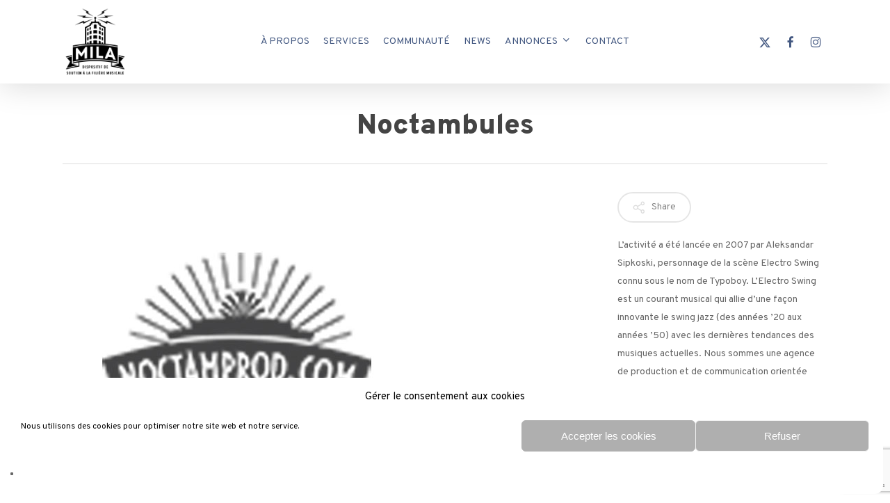

--- FILE ---
content_type: text/html; charset=utf-8
request_url: https://www.google.com/recaptcha/api2/anchor?ar=1&k=6Ld_fEogAAAAAHYqGHYjp3SjHdXcKd_DF8hlRX2D&co=aHR0cHM6Ly93d3cubWlsYXBhcmlzLmZyOjQ0Mw..&hl=en&v=PoyoqOPhxBO7pBk68S4YbpHZ&size=invisible&anchor-ms=20000&execute-ms=30000&cb=2f1hg0gqhyip
body_size: 48991
content:
<!DOCTYPE HTML><html dir="ltr" lang="en"><head><meta http-equiv="Content-Type" content="text/html; charset=UTF-8">
<meta http-equiv="X-UA-Compatible" content="IE=edge">
<title>reCAPTCHA</title>
<style type="text/css">
/* cyrillic-ext */
@font-face {
  font-family: 'Roboto';
  font-style: normal;
  font-weight: 400;
  font-stretch: 100%;
  src: url(//fonts.gstatic.com/s/roboto/v48/KFO7CnqEu92Fr1ME7kSn66aGLdTylUAMa3GUBHMdazTgWw.woff2) format('woff2');
  unicode-range: U+0460-052F, U+1C80-1C8A, U+20B4, U+2DE0-2DFF, U+A640-A69F, U+FE2E-FE2F;
}
/* cyrillic */
@font-face {
  font-family: 'Roboto';
  font-style: normal;
  font-weight: 400;
  font-stretch: 100%;
  src: url(//fonts.gstatic.com/s/roboto/v48/KFO7CnqEu92Fr1ME7kSn66aGLdTylUAMa3iUBHMdazTgWw.woff2) format('woff2');
  unicode-range: U+0301, U+0400-045F, U+0490-0491, U+04B0-04B1, U+2116;
}
/* greek-ext */
@font-face {
  font-family: 'Roboto';
  font-style: normal;
  font-weight: 400;
  font-stretch: 100%;
  src: url(//fonts.gstatic.com/s/roboto/v48/KFO7CnqEu92Fr1ME7kSn66aGLdTylUAMa3CUBHMdazTgWw.woff2) format('woff2');
  unicode-range: U+1F00-1FFF;
}
/* greek */
@font-face {
  font-family: 'Roboto';
  font-style: normal;
  font-weight: 400;
  font-stretch: 100%;
  src: url(//fonts.gstatic.com/s/roboto/v48/KFO7CnqEu92Fr1ME7kSn66aGLdTylUAMa3-UBHMdazTgWw.woff2) format('woff2');
  unicode-range: U+0370-0377, U+037A-037F, U+0384-038A, U+038C, U+038E-03A1, U+03A3-03FF;
}
/* math */
@font-face {
  font-family: 'Roboto';
  font-style: normal;
  font-weight: 400;
  font-stretch: 100%;
  src: url(//fonts.gstatic.com/s/roboto/v48/KFO7CnqEu92Fr1ME7kSn66aGLdTylUAMawCUBHMdazTgWw.woff2) format('woff2');
  unicode-range: U+0302-0303, U+0305, U+0307-0308, U+0310, U+0312, U+0315, U+031A, U+0326-0327, U+032C, U+032F-0330, U+0332-0333, U+0338, U+033A, U+0346, U+034D, U+0391-03A1, U+03A3-03A9, U+03B1-03C9, U+03D1, U+03D5-03D6, U+03F0-03F1, U+03F4-03F5, U+2016-2017, U+2034-2038, U+203C, U+2040, U+2043, U+2047, U+2050, U+2057, U+205F, U+2070-2071, U+2074-208E, U+2090-209C, U+20D0-20DC, U+20E1, U+20E5-20EF, U+2100-2112, U+2114-2115, U+2117-2121, U+2123-214F, U+2190, U+2192, U+2194-21AE, U+21B0-21E5, U+21F1-21F2, U+21F4-2211, U+2213-2214, U+2216-22FF, U+2308-230B, U+2310, U+2319, U+231C-2321, U+2336-237A, U+237C, U+2395, U+239B-23B7, U+23D0, U+23DC-23E1, U+2474-2475, U+25AF, U+25B3, U+25B7, U+25BD, U+25C1, U+25CA, U+25CC, U+25FB, U+266D-266F, U+27C0-27FF, U+2900-2AFF, U+2B0E-2B11, U+2B30-2B4C, U+2BFE, U+3030, U+FF5B, U+FF5D, U+1D400-1D7FF, U+1EE00-1EEFF;
}
/* symbols */
@font-face {
  font-family: 'Roboto';
  font-style: normal;
  font-weight: 400;
  font-stretch: 100%;
  src: url(//fonts.gstatic.com/s/roboto/v48/KFO7CnqEu92Fr1ME7kSn66aGLdTylUAMaxKUBHMdazTgWw.woff2) format('woff2');
  unicode-range: U+0001-000C, U+000E-001F, U+007F-009F, U+20DD-20E0, U+20E2-20E4, U+2150-218F, U+2190, U+2192, U+2194-2199, U+21AF, U+21E6-21F0, U+21F3, U+2218-2219, U+2299, U+22C4-22C6, U+2300-243F, U+2440-244A, U+2460-24FF, U+25A0-27BF, U+2800-28FF, U+2921-2922, U+2981, U+29BF, U+29EB, U+2B00-2BFF, U+4DC0-4DFF, U+FFF9-FFFB, U+10140-1018E, U+10190-1019C, U+101A0, U+101D0-101FD, U+102E0-102FB, U+10E60-10E7E, U+1D2C0-1D2D3, U+1D2E0-1D37F, U+1F000-1F0FF, U+1F100-1F1AD, U+1F1E6-1F1FF, U+1F30D-1F30F, U+1F315, U+1F31C, U+1F31E, U+1F320-1F32C, U+1F336, U+1F378, U+1F37D, U+1F382, U+1F393-1F39F, U+1F3A7-1F3A8, U+1F3AC-1F3AF, U+1F3C2, U+1F3C4-1F3C6, U+1F3CA-1F3CE, U+1F3D4-1F3E0, U+1F3ED, U+1F3F1-1F3F3, U+1F3F5-1F3F7, U+1F408, U+1F415, U+1F41F, U+1F426, U+1F43F, U+1F441-1F442, U+1F444, U+1F446-1F449, U+1F44C-1F44E, U+1F453, U+1F46A, U+1F47D, U+1F4A3, U+1F4B0, U+1F4B3, U+1F4B9, U+1F4BB, U+1F4BF, U+1F4C8-1F4CB, U+1F4D6, U+1F4DA, U+1F4DF, U+1F4E3-1F4E6, U+1F4EA-1F4ED, U+1F4F7, U+1F4F9-1F4FB, U+1F4FD-1F4FE, U+1F503, U+1F507-1F50B, U+1F50D, U+1F512-1F513, U+1F53E-1F54A, U+1F54F-1F5FA, U+1F610, U+1F650-1F67F, U+1F687, U+1F68D, U+1F691, U+1F694, U+1F698, U+1F6AD, U+1F6B2, U+1F6B9-1F6BA, U+1F6BC, U+1F6C6-1F6CF, U+1F6D3-1F6D7, U+1F6E0-1F6EA, U+1F6F0-1F6F3, U+1F6F7-1F6FC, U+1F700-1F7FF, U+1F800-1F80B, U+1F810-1F847, U+1F850-1F859, U+1F860-1F887, U+1F890-1F8AD, U+1F8B0-1F8BB, U+1F8C0-1F8C1, U+1F900-1F90B, U+1F93B, U+1F946, U+1F984, U+1F996, U+1F9E9, U+1FA00-1FA6F, U+1FA70-1FA7C, U+1FA80-1FA89, U+1FA8F-1FAC6, U+1FACE-1FADC, U+1FADF-1FAE9, U+1FAF0-1FAF8, U+1FB00-1FBFF;
}
/* vietnamese */
@font-face {
  font-family: 'Roboto';
  font-style: normal;
  font-weight: 400;
  font-stretch: 100%;
  src: url(//fonts.gstatic.com/s/roboto/v48/KFO7CnqEu92Fr1ME7kSn66aGLdTylUAMa3OUBHMdazTgWw.woff2) format('woff2');
  unicode-range: U+0102-0103, U+0110-0111, U+0128-0129, U+0168-0169, U+01A0-01A1, U+01AF-01B0, U+0300-0301, U+0303-0304, U+0308-0309, U+0323, U+0329, U+1EA0-1EF9, U+20AB;
}
/* latin-ext */
@font-face {
  font-family: 'Roboto';
  font-style: normal;
  font-weight: 400;
  font-stretch: 100%;
  src: url(//fonts.gstatic.com/s/roboto/v48/KFO7CnqEu92Fr1ME7kSn66aGLdTylUAMa3KUBHMdazTgWw.woff2) format('woff2');
  unicode-range: U+0100-02BA, U+02BD-02C5, U+02C7-02CC, U+02CE-02D7, U+02DD-02FF, U+0304, U+0308, U+0329, U+1D00-1DBF, U+1E00-1E9F, U+1EF2-1EFF, U+2020, U+20A0-20AB, U+20AD-20C0, U+2113, U+2C60-2C7F, U+A720-A7FF;
}
/* latin */
@font-face {
  font-family: 'Roboto';
  font-style: normal;
  font-weight: 400;
  font-stretch: 100%;
  src: url(//fonts.gstatic.com/s/roboto/v48/KFO7CnqEu92Fr1ME7kSn66aGLdTylUAMa3yUBHMdazQ.woff2) format('woff2');
  unicode-range: U+0000-00FF, U+0131, U+0152-0153, U+02BB-02BC, U+02C6, U+02DA, U+02DC, U+0304, U+0308, U+0329, U+2000-206F, U+20AC, U+2122, U+2191, U+2193, U+2212, U+2215, U+FEFF, U+FFFD;
}
/* cyrillic-ext */
@font-face {
  font-family: 'Roboto';
  font-style: normal;
  font-weight: 500;
  font-stretch: 100%;
  src: url(//fonts.gstatic.com/s/roboto/v48/KFO7CnqEu92Fr1ME7kSn66aGLdTylUAMa3GUBHMdazTgWw.woff2) format('woff2');
  unicode-range: U+0460-052F, U+1C80-1C8A, U+20B4, U+2DE0-2DFF, U+A640-A69F, U+FE2E-FE2F;
}
/* cyrillic */
@font-face {
  font-family: 'Roboto';
  font-style: normal;
  font-weight: 500;
  font-stretch: 100%;
  src: url(//fonts.gstatic.com/s/roboto/v48/KFO7CnqEu92Fr1ME7kSn66aGLdTylUAMa3iUBHMdazTgWw.woff2) format('woff2');
  unicode-range: U+0301, U+0400-045F, U+0490-0491, U+04B0-04B1, U+2116;
}
/* greek-ext */
@font-face {
  font-family: 'Roboto';
  font-style: normal;
  font-weight: 500;
  font-stretch: 100%;
  src: url(//fonts.gstatic.com/s/roboto/v48/KFO7CnqEu92Fr1ME7kSn66aGLdTylUAMa3CUBHMdazTgWw.woff2) format('woff2');
  unicode-range: U+1F00-1FFF;
}
/* greek */
@font-face {
  font-family: 'Roboto';
  font-style: normal;
  font-weight: 500;
  font-stretch: 100%;
  src: url(//fonts.gstatic.com/s/roboto/v48/KFO7CnqEu92Fr1ME7kSn66aGLdTylUAMa3-UBHMdazTgWw.woff2) format('woff2');
  unicode-range: U+0370-0377, U+037A-037F, U+0384-038A, U+038C, U+038E-03A1, U+03A3-03FF;
}
/* math */
@font-face {
  font-family: 'Roboto';
  font-style: normal;
  font-weight: 500;
  font-stretch: 100%;
  src: url(//fonts.gstatic.com/s/roboto/v48/KFO7CnqEu92Fr1ME7kSn66aGLdTylUAMawCUBHMdazTgWw.woff2) format('woff2');
  unicode-range: U+0302-0303, U+0305, U+0307-0308, U+0310, U+0312, U+0315, U+031A, U+0326-0327, U+032C, U+032F-0330, U+0332-0333, U+0338, U+033A, U+0346, U+034D, U+0391-03A1, U+03A3-03A9, U+03B1-03C9, U+03D1, U+03D5-03D6, U+03F0-03F1, U+03F4-03F5, U+2016-2017, U+2034-2038, U+203C, U+2040, U+2043, U+2047, U+2050, U+2057, U+205F, U+2070-2071, U+2074-208E, U+2090-209C, U+20D0-20DC, U+20E1, U+20E5-20EF, U+2100-2112, U+2114-2115, U+2117-2121, U+2123-214F, U+2190, U+2192, U+2194-21AE, U+21B0-21E5, U+21F1-21F2, U+21F4-2211, U+2213-2214, U+2216-22FF, U+2308-230B, U+2310, U+2319, U+231C-2321, U+2336-237A, U+237C, U+2395, U+239B-23B7, U+23D0, U+23DC-23E1, U+2474-2475, U+25AF, U+25B3, U+25B7, U+25BD, U+25C1, U+25CA, U+25CC, U+25FB, U+266D-266F, U+27C0-27FF, U+2900-2AFF, U+2B0E-2B11, U+2B30-2B4C, U+2BFE, U+3030, U+FF5B, U+FF5D, U+1D400-1D7FF, U+1EE00-1EEFF;
}
/* symbols */
@font-face {
  font-family: 'Roboto';
  font-style: normal;
  font-weight: 500;
  font-stretch: 100%;
  src: url(//fonts.gstatic.com/s/roboto/v48/KFO7CnqEu92Fr1ME7kSn66aGLdTylUAMaxKUBHMdazTgWw.woff2) format('woff2');
  unicode-range: U+0001-000C, U+000E-001F, U+007F-009F, U+20DD-20E0, U+20E2-20E4, U+2150-218F, U+2190, U+2192, U+2194-2199, U+21AF, U+21E6-21F0, U+21F3, U+2218-2219, U+2299, U+22C4-22C6, U+2300-243F, U+2440-244A, U+2460-24FF, U+25A0-27BF, U+2800-28FF, U+2921-2922, U+2981, U+29BF, U+29EB, U+2B00-2BFF, U+4DC0-4DFF, U+FFF9-FFFB, U+10140-1018E, U+10190-1019C, U+101A0, U+101D0-101FD, U+102E0-102FB, U+10E60-10E7E, U+1D2C0-1D2D3, U+1D2E0-1D37F, U+1F000-1F0FF, U+1F100-1F1AD, U+1F1E6-1F1FF, U+1F30D-1F30F, U+1F315, U+1F31C, U+1F31E, U+1F320-1F32C, U+1F336, U+1F378, U+1F37D, U+1F382, U+1F393-1F39F, U+1F3A7-1F3A8, U+1F3AC-1F3AF, U+1F3C2, U+1F3C4-1F3C6, U+1F3CA-1F3CE, U+1F3D4-1F3E0, U+1F3ED, U+1F3F1-1F3F3, U+1F3F5-1F3F7, U+1F408, U+1F415, U+1F41F, U+1F426, U+1F43F, U+1F441-1F442, U+1F444, U+1F446-1F449, U+1F44C-1F44E, U+1F453, U+1F46A, U+1F47D, U+1F4A3, U+1F4B0, U+1F4B3, U+1F4B9, U+1F4BB, U+1F4BF, U+1F4C8-1F4CB, U+1F4D6, U+1F4DA, U+1F4DF, U+1F4E3-1F4E6, U+1F4EA-1F4ED, U+1F4F7, U+1F4F9-1F4FB, U+1F4FD-1F4FE, U+1F503, U+1F507-1F50B, U+1F50D, U+1F512-1F513, U+1F53E-1F54A, U+1F54F-1F5FA, U+1F610, U+1F650-1F67F, U+1F687, U+1F68D, U+1F691, U+1F694, U+1F698, U+1F6AD, U+1F6B2, U+1F6B9-1F6BA, U+1F6BC, U+1F6C6-1F6CF, U+1F6D3-1F6D7, U+1F6E0-1F6EA, U+1F6F0-1F6F3, U+1F6F7-1F6FC, U+1F700-1F7FF, U+1F800-1F80B, U+1F810-1F847, U+1F850-1F859, U+1F860-1F887, U+1F890-1F8AD, U+1F8B0-1F8BB, U+1F8C0-1F8C1, U+1F900-1F90B, U+1F93B, U+1F946, U+1F984, U+1F996, U+1F9E9, U+1FA00-1FA6F, U+1FA70-1FA7C, U+1FA80-1FA89, U+1FA8F-1FAC6, U+1FACE-1FADC, U+1FADF-1FAE9, U+1FAF0-1FAF8, U+1FB00-1FBFF;
}
/* vietnamese */
@font-face {
  font-family: 'Roboto';
  font-style: normal;
  font-weight: 500;
  font-stretch: 100%;
  src: url(//fonts.gstatic.com/s/roboto/v48/KFO7CnqEu92Fr1ME7kSn66aGLdTylUAMa3OUBHMdazTgWw.woff2) format('woff2');
  unicode-range: U+0102-0103, U+0110-0111, U+0128-0129, U+0168-0169, U+01A0-01A1, U+01AF-01B0, U+0300-0301, U+0303-0304, U+0308-0309, U+0323, U+0329, U+1EA0-1EF9, U+20AB;
}
/* latin-ext */
@font-face {
  font-family: 'Roboto';
  font-style: normal;
  font-weight: 500;
  font-stretch: 100%;
  src: url(//fonts.gstatic.com/s/roboto/v48/KFO7CnqEu92Fr1ME7kSn66aGLdTylUAMa3KUBHMdazTgWw.woff2) format('woff2');
  unicode-range: U+0100-02BA, U+02BD-02C5, U+02C7-02CC, U+02CE-02D7, U+02DD-02FF, U+0304, U+0308, U+0329, U+1D00-1DBF, U+1E00-1E9F, U+1EF2-1EFF, U+2020, U+20A0-20AB, U+20AD-20C0, U+2113, U+2C60-2C7F, U+A720-A7FF;
}
/* latin */
@font-face {
  font-family: 'Roboto';
  font-style: normal;
  font-weight: 500;
  font-stretch: 100%;
  src: url(//fonts.gstatic.com/s/roboto/v48/KFO7CnqEu92Fr1ME7kSn66aGLdTylUAMa3yUBHMdazQ.woff2) format('woff2');
  unicode-range: U+0000-00FF, U+0131, U+0152-0153, U+02BB-02BC, U+02C6, U+02DA, U+02DC, U+0304, U+0308, U+0329, U+2000-206F, U+20AC, U+2122, U+2191, U+2193, U+2212, U+2215, U+FEFF, U+FFFD;
}
/* cyrillic-ext */
@font-face {
  font-family: 'Roboto';
  font-style: normal;
  font-weight: 900;
  font-stretch: 100%;
  src: url(//fonts.gstatic.com/s/roboto/v48/KFO7CnqEu92Fr1ME7kSn66aGLdTylUAMa3GUBHMdazTgWw.woff2) format('woff2');
  unicode-range: U+0460-052F, U+1C80-1C8A, U+20B4, U+2DE0-2DFF, U+A640-A69F, U+FE2E-FE2F;
}
/* cyrillic */
@font-face {
  font-family: 'Roboto';
  font-style: normal;
  font-weight: 900;
  font-stretch: 100%;
  src: url(//fonts.gstatic.com/s/roboto/v48/KFO7CnqEu92Fr1ME7kSn66aGLdTylUAMa3iUBHMdazTgWw.woff2) format('woff2');
  unicode-range: U+0301, U+0400-045F, U+0490-0491, U+04B0-04B1, U+2116;
}
/* greek-ext */
@font-face {
  font-family: 'Roboto';
  font-style: normal;
  font-weight: 900;
  font-stretch: 100%;
  src: url(//fonts.gstatic.com/s/roboto/v48/KFO7CnqEu92Fr1ME7kSn66aGLdTylUAMa3CUBHMdazTgWw.woff2) format('woff2');
  unicode-range: U+1F00-1FFF;
}
/* greek */
@font-face {
  font-family: 'Roboto';
  font-style: normal;
  font-weight: 900;
  font-stretch: 100%;
  src: url(//fonts.gstatic.com/s/roboto/v48/KFO7CnqEu92Fr1ME7kSn66aGLdTylUAMa3-UBHMdazTgWw.woff2) format('woff2');
  unicode-range: U+0370-0377, U+037A-037F, U+0384-038A, U+038C, U+038E-03A1, U+03A3-03FF;
}
/* math */
@font-face {
  font-family: 'Roboto';
  font-style: normal;
  font-weight: 900;
  font-stretch: 100%;
  src: url(//fonts.gstatic.com/s/roboto/v48/KFO7CnqEu92Fr1ME7kSn66aGLdTylUAMawCUBHMdazTgWw.woff2) format('woff2');
  unicode-range: U+0302-0303, U+0305, U+0307-0308, U+0310, U+0312, U+0315, U+031A, U+0326-0327, U+032C, U+032F-0330, U+0332-0333, U+0338, U+033A, U+0346, U+034D, U+0391-03A1, U+03A3-03A9, U+03B1-03C9, U+03D1, U+03D5-03D6, U+03F0-03F1, U+03F4-03F5, U+2016-2017, U+2034-2038, U+203C, U+2040, U+2043, U+2047, U+2050, U+2057, U+205F, U+2070-2071, U+2074-208E, U+2090-209C, U+20D0-20DC, U+20E1, U+20E5-20EF, U+2100-2112, U+2114-2115, U+2117-2121, U+2123-214F, U+2190, U+2192, U+2194-21AE, U+21B0-21E5, U+21F1-21F2, U+21F4-2211, U+2213-2214, U+2216-22FF, U+2308-230B, U+2310, U+2319, U+231C-2321, U+2336-237A, U+237C, U+2395, U+239B-23B7, U+23D0, U+23DC-23E1, U+2474-2475, U+25AF, U+25B3, U+25B7, U+25BD, U+25C1, U+25CA, U+25CC, U+25FB, U+266D-266F, U+27C0-27FF, U+2900-2AFF, U+2B0E-2B11, U+2B30-2B4C, U+2BFE, U+3030, U+FF5B, U+FF5D, U+1D400-1D7FF, U+1EE00-1EEFF;
}
/* symbols */
@font-face {
  font-family: 'Roboto';
  font-style: normal;
  font-weight: 900;
  font-stretch: 100%;
  src: url(//fonts.gstatic.com/s/roboto/v48/KFO7CnqEu92Fr1ME7kSn66aGLdTylUAMaxKUBHMdazTgWw.woff2) format('woff2');
  unicode-range: U+0001-000C, U+000E-001F, U+007F-009F, U+20DD-20E0, U+20E2-20E4, U+2150-218F, U+2190, U+2192, U+2194-2199, U+21AF, U+21E6-21F0, U+21F3, U+2218-2219, U+2299, U+22C4-22C6, U+2300-243F, U+2440-244A, U+2460-24FF, U+25A0-27BF, U+2800-28FF, U+2921-2922, U+2981, U+29BF, U+29EB, U+2B00-2BFF, U+4DC0-4DFF, U+FFF9-FFFB, U+10140-1018E, U+10190-1019C, U+101A0, U+101D0-101FD, U+102E0-102FB, U+10E60-10E7E, U+1D2C0-1D2D3, U+1D2E0-1D37F, U+1F000-1F0FF, U+1F100-1F1AD, U+1F1E6-1F1FF, U+1F30D-1F30F, U+1F315, U+1F31C, U+1F31E, U+1F320-1F32C, U+1F336, U+1F378, U+1F37D, U+1F382, U+1F393-1F39F, U+1F3A7-1F3A8, U+1F3AC-1F3AF, U+1F3C2, U+1F3C4-1F3C6, U+1F3CA-1F3CE, U+1F3D4-1F3E0, U+1F3ED, U+1F3F1-1F3F3, U+1F3F5-1F3F7, U+1F408, U+1F415, U+1F41F, U+1F426, U+1F43F, U+1F441-1F442, U+1F444, U+1F446-1F449, U+1F44C-1F44E, U+1F453, U+1F46A, U+1F47D, U+1F4A3, U+1F4B0, U+1F4B3, U+1F4B9, U+1F4BB, U+1F4BF, U+1F4C8-1F4CB, U+1F4D6, U+1F4DA, U+1F4DF, U+1F4E3-1F4E6, U+1F4EA-1F4ED, U+1F4F7, U+1F4F9-1F4FB, U+1F4FD-1F4FE, U+1F503, U+1F507-1F50B, U+1F50D, U+1F512-1F513, U+1F53E-1F54A, U+1F54F-1F5FA, U+1F610, U+1F650-1F67F, U+1F687, U+1F68D, U+1F691, U+1F694, U+1F698, U+1F6AD, U+1F6B2, U+1F6B9-1F6BA, U+1F6BC, U+1F6C6-1F6CF, U+1F6D3-1F6D7, U+1F6E0-1F6EA, U+1F6F0-1F6F3, U+1F6F7-1F6FC, U+1F700-1F7FF, U+1F800-1F80B, U+1F810-1F847, U+1F850-1F859, U+1F860-1F887, U+1F890-1F8AD, U+1F8B0-1F8BB, U+1F8C0-1F8C1, U+1F900-1F90B, U+1F93B, U+1F946, U+1F984, U+1F996, U+1F9E9, U+1FA00-1FA6F, U+1FA70-1FA7C, U+1FA80-1FA89, U+1FA8F-1FAC6, U+1FACE-1FADC, U+1FADF-1FAE9, U+1FAF0-1FAF8, U+1FB00-1FBFF;
}
/* vietnamese */
@font-face {
  font-family: 'Roboto';
  font-style: normal;
  font-weight: 900;
  font-stretch: 100%;
  src: url(//fonts.gstatic.com/s/roboto/v48/KFO7CnqEu92Fr1ME7kSn66aGLdTylUAMa3OUBHMdazTgWw.woff2) format('woff2');
  unicode-range: U+0102-0103, U+0110-0111, U+0128-0129, U+0168-0169, U+01A0-01A1, U+01AF-01B0, U+0300-0301, U+0303-0304, U+0308-0309, U+0323, U+0329, U+1EA0-1EF9, U+20AB;
}
/* latin-ext */
@font-face {
  font-family: 'Roboto';
  font-style: normal;
  font-weight: 900;
  font-stretch: 100%;
  src: url(//fonts.gstatic.com/s/roboto/v48/KFO7CnqEu92Fr1ME7kSn66aGLdTylUAMa3KUBHMdazTgWw.woff2) format('woff2');
  unicode-range: U+0100-02BA, U+02BD-02C5, U+02C7-02CC, U+02CE-02D7, U+02DD-02FF, U+0304, U+0308, U+0329, U+1D00-1DBF, U+1E00-1E9F, U+1EF2-1EFF, U+2020, U+20A0-20AB, U+20AD-20C0, U+2113, U+2C60-2C7F, U+A720-A7FF;
}
/* latin */
@font-face {
  font-family: 'Roboto';
  font-style: normal;
  font-weight: 900;
  font-stretch: 100%;
  src: url(//fonts.gstatic.com/s/roboto/v48/KFO7CnqEu92Fr1ME7kSn66aGLdTylUAMa3yUBHMdazQ.woff2) format('woff2');
  unicode-range: U+0000-00FF, U+0131, U+0152-0153, U+02BB-02BC, U+02C6, U+02DA, U+02DC, U+0304, U+0308, U+0329, U+2000-206F, U+20AC, U+2122, U+2191, U+2193, U+2212, U+2215, U+FEFF, U+FFFD;
}

</style>
<link rel="stylesheet" type="text/css" href="https://www.gstatic.com/recaptcha/releases/PoyoqOPhxBO7pBk68S4YbpHZ/styles__ltr.css">
<script nonce="zqskwSOhlCF8768poX17rg" type="text/javascript">window['__recaptcha_api'] = 'https://www.google.com/recaptcha/api2/';</script>
<script type="text/javascript" src="https://www.gstatic.com/recaptcha/releases/PoyoqOPhxBO7pBk68S4YbpHZ/recaptcha__en.js" nonce="zqskwSOhlCF8768poX17rg">
      
    </script></head>
<body><div id="rc-anchor-alert" class="rc-anchor-alert"></div>
<input type="hidden" id="recaptcha-token" value="[base64]">
<script type="text/javascript" nonce="zqskwSOhlCF8768poX17rg">
      recaptcha.anchor.Main.init("[\x22ainput\x22,[\x22bgdata\x22,\x22\x22,\[base64]/[base64]/[base64]/bmV3IHJbeF0oY1swXSk6RT09Mj9uZXcgclt4XShjWzBdLGNbMV0pOkU9PTM/bmV3IHJbeF0oY1swXSxjWzFdLGNbMl0pOkU9PTQ/[base64]/[base64]/[base64]/[base64]/[base64]/[base64]/[base64]/[base64]\x22,\[base64]\\u003d\\u003d\x22,\x22SMK2w5TDs1tIw6J1ZcOpw4EMFcKGNiBVw54GasOGEAgJw5gtw7hjwop1czJTAgbDqcO3dhzChR8sw7nDhcKpw7/Dq07Dj2fCmcK3w7I0w53DjFJAHMOvw7wgw4bCmzHDugTDhsOhw7rCmRvCsMOnwoPDrWDDo8O5wr/[base64]/wojDiE0rM3DDhF7DiMKTw4XDpjwow4HChsOUBsOeMEssw5DCkG0mwppyQMOKwr7CsH3CrcKAwoNPFcOcw5HCljTDhzLDiMK4KTRpwroTK2d9bMKAwr0PJz7CkMOqwr4mw4DDvMKsKh85wrZ/wovDhcK4bgJrTMKXMEVkwrgfwojDiU0rE8Kgw74YEEVBCEd4IksYw6shbcO7IcOqTRzCosOIeH/Dr0LCrcKGT8OOJ0wLeMOsw41sfsOFTznDncOVMcK9w4NewrUzGnfDiMOcUsKyQl7Cp8Kvw50Cw5MEw63CosO/[base64]/[base64]/DnxtuwqhKw40VwoUTw6bDm8KBwo/CjWjDulPDuEpoMsOYZsOQwqNyw5/DjwjDmcONCsO7w5k0WQEMwpsewpodQMKWw507Zwkew6rCnVZJR8O8YQ3CsSxDwoYMJQLDqcOpfcOww7DCpm4/w7nCksOMSB/Djm5/w5ckMMKmRcOEXQNAB8K3w67CosOLJTNNWTwUwqXCmC3CnmzDs8OYWzZ6OMKRG8O4wrBuBMORw4DCiwDDvQnCph7Co2xRwpxnSHNaw5rChsKLOzTDkcOmw7TCh0Jzwooow6jDhQrDvsKjCsKAwonCh8KAw5/[base64]/DjMOkei98wq7Cs09vw7rCjcOkCsONUcKoQkBVw7HDlBLCsVPCoHU0f8Opw55oIT9JwpBRbiDCpwMLVsK5wpHCqjlHw5TCmh/Cp8O8wrXCghXDnsKtesKpw7DCvGnDpsONwonCn2zCuHxHwoAFw4QNOmnDoMO0w6/Dl8KwW8OcGHLCi8O8QGcRw54lHRfDjS3DhFEYE8OiNlnDrVzCmMKBwpDCncKRSkUzwpTDm8K7woA/w4wYw5vDjD7CksKMw4RDw4tLw5JGwrNYBcKfFmLDqcO6woHDmMOIFsKSw5bDmUM0dMOeS3nDiW9GcsKjHsOLw5N2fF53wqc5wqDCkcOMfVPDmcK0DcOWAcOuw5vChQFRV8KZwqVEKF/[base64]/ClcOIKMKPSMKxU8Ovw7oTwpfDvcOGFMO8wqZIKsOvEl7DiBl3w7/DrsOXwp9VwobChMKnwqUHfMKAacONAMK5d8KyAAjDgiYYwqcbwq/[base64]/CncOBwoUPw4d1w4xef3JVGcK4OxjCqcKkcsOkJkJKcjTDkGMCwr3DlURtLcKjw6VNwoNjw4Jjwo1ldWBhGcO3bMOmw5pzw7tiwqnDjsOmQMOOwqxiNksWWMKyw74hKjxlYgIWw4/DnMO1TMOvCMOLLBrCsQ7Cg8OFK8KEP29Fw5XDj8KtYMOAwpduOMK/fDPDqcOuw47DlkLCnTQGw6rCkcOzw5kcTWttG8KOKzHCgj/DhgYZwpvDkcK0w7TDuSXCpCh5K0ZSbMK+w6gGWsO7wr56wr5easKZwonDlcKsw5wtw5XDgjdxFkjCo8O6w60CY8O6w5jCh8KFw77CoUkUwoQ+GTJhHikVw4xLw4pMw4ReZcKODcO2wr/Cv3hIesOPw6vDssORAHNvw6zCuFbDo2vDskXCt8KOczFCOMOWZ8OBw4QFw57DmGnCrMOEw6/[base64]/CuMOJwrFTA8OJwpbCi8K5G8KYezzDjMOqHgTDk0RiaMKVwqTCm8OaT8KcZcKDwqPCuk/DvCTDuxrCvxvCnsOZNBYFw4Vzw43DocKyPVLDv07CizsCw4zCmMKzb8K5wrMYw7N9wrfCh8O8UMOzTGzCocKBw5zDtwfCoHDDmcKgw5JIIsOZSV85bMKuKMKMFcKkO2UhH8KGwoUqDVvDkMKHXMOsw6wEwrALWHtiw6NkwpTDisOhXMKIwp1Jw7LDvMKkwpTDgEY/U8KPwqfDpA/[base64]/Cv8O6HcO2NAXCmR3DkTnDs8ORdyLCsFFvwo9nCnlXIcKFw5hkG8KBw4bCsHfDlE7DssKxw6XDozR1w7bDmSlRDMO1wrDDgxjChS1Rw4/Dj1A0wr3CucKAe8OoVsKYwpzClVJyKg/DgHoCwopXRV7CuipAwrPCkcK9YmIowrZFwqxjwqYUw7ErEsO7csOwwoV/[base64]/Dj8OqHjrClkVIKWRuUsKsamXCvsOnwrZMwoZiw4h/HsKCwpHDucOuwqjDnkTCn0kZG8KiHMOvTGXDj8O3ZD9tTMO7XG9/[base64]/CrMKewqnCq8KQfFRiUyU7I8KJwp1tGcO1Qn9Zw5M1wpjClDLDmMOfw5YEWXt6woN+w6paw6PDhzDCn8OXw74ywplww7nDi0ZdJ0zDtQnCpkxZKhROXcO1wohRYsOswp/CgsK1HcOYwqTCjMO0E0taHTXDrsOgw64WOkLDklg+AD0HPsO+FjnDicKGwq0GT30BMATDhsK9JsK+MMK1woPDjcOGCGXDm07DoEJxw6LDi8OGIl7CvzBaRmXDngsew6gnCsOgBD/[base64]/ChE98TDjDrRdNYsKNwpVYKhx4fEt1ZUJiG3HCmlTChsKrCzTCkBPDgB3CtBPDuQzDoSDCihzDpsOFKcK1GXDDtMOkX2EIHV56RifCh0UCRwF7eMKCw43DrcOWO8KTRMORbcKrfQ5UWi5DwpfCkcOMIx9Bw4LDmkrCqMONw5zDrB/Cgmkzw6lswpYLKMKLwpjDtXoLwqvDgnjCssKzLsOIw5ICCsK7djJlTsKGw4BnwpLDg0/DsMO3w7HDt8KKwpIDw4/CtEbDkMKZasKtwpXCssKLwpzClmLDv25FKWfCjwcQw5UXw7nCnRPDnsOhw7rDo38jO8KFw5jDocKkAcOlwoE2w5LDucOvw4zDk8OiwoXDm8OsEEYJaSAHw5pPNMOuBcONXQJSB2Jvw5/DncOzw6dwwqvDqhNXwpsUwoXCsy/[base64]/wqpRw47CtcKrPUUBw7/CmjQHw6rDu0FQwoEjw4BES1HCrMONw57CjcKqSQnCigvCu8OXFcOcwpohcXTDkhXDgUobPcOZw5hrVsKlOBDCuH7Dkh1pw5YcMzXDpMKEwrZwwofDrljDskF/MB9WN8OsVwwJw6tDF8O6w5Jvwrt3Cw4xw4ZTw53DvcO7bsO5w7LCuXbDqgEBGVfDscKfdwVlw7jDrjLCrsKpw4cWcS/Cm8OBCHDDrMOZMmp8UcOzScKhw7ZieA/Ds8O4w5HCphvCssOMPcKfLsKZI8OlWhF+E8K3wqnCrF4PwqNLHU7DgEnCrDTDusOcNyYkw7/DoMOEwqrCgMOmwqA2wrRqwp0Bw6VMwo0bwonDoMKYw65hwr1YY23CpsKJwr4dw7Bqw7pHNMO9FsKxwrrCl8OOw7YaGlTDqMOVw5TCpHjDpsOdw6PChMKUwpYiSsOIbsKpbcOJRsKGwoQIQ8OsXy5Yw7/DpBk0w4dHw53Dkh3Dj8KXbMOVGRnDmsKqw7LDsCRpwpwSMi8Fw40pUsKnDMO2w5JyAQ9/woYYPgDCrRBxYcODciYwcMKaw6HCrAN4UsKIfMK8Z8OsBibDjX7DucOFwqrCrMOpwrTDocOfFMOcw781E8O6w44vw6TCjxs1w5djw5DDlHHDpz1yRMKXAsKWQC9AwoMeVcKVEcOkbDJ1DGjDpA3DknnCjhDDpcOpUsOVwpfDgR5/wo58f8KJF1fCgMONw5oBSHJ0w5o3w6pMKsOewosTMEHDsCYewqhZwrcnbmpqw5fCj8O/BGjCrQfDucK/fcKiSMKDEBA4LMKhw4TDosKMwrtxGMKYwqxzUSw/[base64]/CjWwMLWt+OAozVMKrwpBqw7NewrjDh8OZB8KWKMO+w6bDlsOEVGjDnsKAw4PDpB08wp1sw4vDqMKNdsKWU8OBdQQ5wqBycsK6TW0Jw6/Cqz7CqAV+wrxQb2LDtsOCE1NNOkbDk8OWwpEJIcKow6rClsOTw7/DjRNZBmLCksO8woXDnlwRwqDDoMOnwr8UwqTDtMOjwpTChsKacBs9wpLCmW/[base64]/wp1rGMOYw7rDlsKWfcKWwpDDuk7CsRTChHXDvcKlKGYTwqNsGncQw67DrXxGMy3CpsKoE8KkEEnDtsO6SMOoXMKgVXrDsiTCgMOYaU0YUcOQY8OCwqTDsWPCoDEewrHCl8OCfcO7w5jChlnDmcO9w7rDgsKGLsOcwoDDkzx3w4ZCLMKFw4nDqmVOe2nDmiN1w7/[base64]/CjU7DrUDDtTDCvhHDiMK0RgQmw4fDpjt2w5TCucOgFhXDq8OHL8KxwqYtZsK6w6pvCBDCs1XCiE/Cl2YGwrlXw4EJZ8Klw4wXwpp/[base64]/E8KAwoogwpvDk37CjcKvUFcFCEzDnMKLEcOgwojDn8KPdirCiALDmWY8w6vClMOQw6IIw6zClyLCqE/DmisaUFBDJcKofMOnDMORw4MWwogHCFPCr2EYw5AsAUPDusK+w4daYsOywpAGWEJUwrJyw5goZcOuZQrDrHYyb8O3VVMOYsO/w6s3w4vDhMKBZRDCgBLDhwHCv8O8YCTCpMO0wqHDkFnCnMOhwrDDvRBaw6DCoMO/GTtmwqEsw4kqLzDDulR0FcO7wrA/wprDn0o2w5J1JcKSa8KNw6TDksKXwpzCpGQRwrNRwr3ClcOVwp3Dtj3DksOmDMKbwo/CryppCWYUKyTCv8KAwqxyw4t6wqo8McKAAMKVwonDvlfCigYJw6lSHXvDu8KkwqVCMmJXOMKXwr8YfsOVYFVmw5g+wodlIwHCm8OSwoXCmcOOMyR4w5/DicKMwrTDhxbDjkTDsm7Cs8Ovw4hZw64cw5zDuhzCjBJewpM1YHPCicKLI0PDuMKVEkDDrcOKT8ODcjDDvcOzw7fDnFxkccK+w5LDvDEJwoEGwr/CiilmwpkcdXhvKcOmwot/w7M2w6xxL11fw68cwrFuakoZA8OkwrfDmk1mw6lESgo4dXfDhMKDwrRJQ8O7J8O1F8OzDsKQwo/[base64]/dsO/w7jCuMKlw5poOBDDiMK6wrXCtsOYYUHDvlZfwozDrA8zw5fChF/CoEJ/WFR9QsOyM0JCdFHDumzCn8OiwqvCrcOyGFbCs2HCshYwdwTClcO0w51Lw4pDwpJcwqBcQjPCplvDqMOxd8OSA8KzRzMFwqXDvSsVw6TDt23CqMOMEsO/TQ/[base64]/DtcOfw6t5wpTCisKKAcOYfjjDvsOOJXJ9IFYeR8KUHXMVw7BxBMOJw47Cjnp/a0bCqB7CrDozTcKMwokLekcbQELCgMK3wq5NIcOzIsKnYyR1wpULwo3ClB7ChsK4w7vDnsKxw7fDrho8wrLCnGM6w57Dr8KEZMKkw7XCvsKQWEPDrMKlbMKEN8KPw7RQPMOiRGvDg8KlERfDr8O/wqHDmMO3LcKYw5jClALCuMOKC8KGwqcmXn/[base64]/csKLwpXCsMK/TcOXw53DiMKDwr3Cs2EWIMOlwpHDmsOPwoMEMjwbTMOAw5/[base64]/wrkWITPDo8KDw4VXIMKBwq9gwpDCsDQpw4PCpxl3elpBAV/Dk8K5wrpjwqHDkcOSw6RMw7HDr0krw6AOVsK4P8OzZcKgwrHCksKDOQXChVs1wrEwwqUQwrkew4Z/EMOAw5fCqgcsFsOmOmPDssOSG3zDtk5teEvCrXfDmlrDgMKowoFmwpp3MAjCqxoVwqHCiMKXw6BzVcKCbRbDmC7DsMO+w5wSXcKSw6lgCMKzwo3CksK3wr7DjsOswqsPw4E4CcOCw4wAwrPCiCMcHsOWw6jCtCN7wr/CvsOVAlZ8w5EnwrbCp8K1w4giLcKRw6kEw7/DocKNKMKeJcKsw7ITCEXClcOmwos7OA3DpjbCtC8ywpnCtFBvwp7CvsO2O8KBFTYfwoXCvcKuL1HDkcKnImDDqHbDrjbDig4gWMONNcKRRsOHw6M0w683wp7DvMKSw6vCkRLCh8OJwpYWw47DinHDuFZSOQh/KTbCuMOewpsOH8KiwrV5wq9UwpkVScKRw5fCsMORdTxJK8Otwr5/w5LCnQUcMcOzXHLCkcOmE8KdccOHwokRw41Nb8KBPcK/MMOMw7DDksKjw6vCkcO2KxHCtcO2wr0Kw4rDj1t/wpRywpPDgQcbwqvCi09VwqfDn8K4GQsuGMKAw6RAKkjCqXHDscKGw7sbwrjCv0XDjsK1w5wvWyMMw50rw7fCncOzesKLwo/DgsKQw5oWw73CrsO1wpkUBcKjwptPw6/Cpg0FMRYaw53DuHklw7rDksKkc8Orw5QdV8OPbsOow4gtwoXDucOhwrfDjB7DjjbDsirDgSzCusOLSGrDicOvw7NUT0HDrQrChV7DrTnCkwIEw7vDosK3Ing6wp4uw7PDocOcwogfK8KdX8K/w6gzwq1dZMKRw4/CnsKpw55uXsObQw3CphPCksKdfXzDijxjI8O7woIqw7jCr8KlHyfCgQ0kCsKIB8KcL107w5gPWsOLNMOsE8KKwrlzwpwsG8KMw4laFwRTw5RXEcKZwq5ww4hVw7zCg3pgIMOwwqMDwpFNw5/[base64]/Cv8KURMOvwqF9M1fDmV3Dk8O4w4HDvsKew7bDkzvCgcOaw6UBdMKRWcKKTVQZw55mw7o+P3M/BsKIVyHDvG7Cp8OnEh3CvwHDvkw/PsOYwoXCvsOfw71tw6Mew5VzfMO1UcKbUsK7woEsWsKOwpgUbgDCmsK/N8Kswo7CmcKGGMKVIj/Cjk1Jw6xCfBPCoAgWCsKDwpnDoU/DjhNNN8O7dkvClzbCvsOoc8OYwobCiFMnMMONPsOjwoAowp7DklrDjDcdw6/DkMKqXsO7HMOFw4pOw5BPJMOyGnU4w4lkVhjDpsKfw5dtMsOWwrjDpllsDMOpwo7Dm8ODw5zDql0GSsK7B8KFwo0WLFczw7NCwqPCjsKOwoIaSQHCpgfDqsKkw5ZqwpJ+wpbCtDx4KsOoJj92w4bCi3rDu8Oqw4tiwprCucKoCFpGaMOgwrnDtsOnE8O/w6x+w6cpw4ZgbcOpw7XDnsO8w63CmMOiwokIEMOjE3/[base64]/Dp8KpwoNmwpsvVRvCtMKRw6EGRlzCpxDDvGRmEsOJw7fDo09Pw5XCj8OjEH4VwpjCl8OnW0LCgWshw4ZSW8KfaMK1w6DDs3HDlsO1wovCi8K/wrpyUsOowr7DqhARw4vCkMKEXinCpEsuICfCgkbDpMODw6pKEjnDl0zDj8ONwoUCwq3DkX/CkgMDwpbDuA3Cm8OJQVMmHTfCmjjDgMKlwo/CrcK2T3DCgF/[base64]/D0rCjsOWwrFkCMOwOjILw6jCgsORScO7w7rCp0bCr2kDaAgdVX7Dl8K5wonCllwCccK8OsOAw6jCscOZKcO5wqs7KMOKw6ojwoMaw6rCkcKZOcOlwrTDisKxHcKZw4LDicOqwofDkUPDqhpjw7BJI8KSwprChMK/U8K/[base64]/[base64]/CksOSwofCqWALw6rDllrDv8KoI8OHwr/Cj8KpcmvDjFnCgcKWFsKzwoTChHR8w6HCscKlwr5QAcKOQh3DsMK5MltLwpDDiQN8fMOZwr8GYcK0w6NVwpcZwpUPwrEgK8O4w47CqsKqwpnCmMKOFUXDo0bDklDCnBNWwp/CuCoUYMKKw5lHVcKlAScgAztHFcO8wpHDp8Knw7TCs8KLYsOaED8CMsKHVV04wr3Du8O/wofCvcOCw7Q7w5BADcOfwqDDlgzDiGYXwqVUw4V/wpjCuUYGOUttwqNYw6/CscKqV2MOTcOVw7USIWhZwo9/w7YAFnUZwofCp2HDjEkIacKDaw3DqcOoNVVlbkbDq8O3wojCkw0TfcOcw7zDrRVRCVvDgwrDk1cHwplzBMKzw7zCqcKsVg4mw47ChSbCtwFYwpQnw4DCmkkPRj8dwr/CksKcNcKAKhfCilbCgcK2wrrCqz1/DcKtNijDjwXClcO0wqVlYwzCs8KYXRkHG1XDisODwoBxw63DhsO6w4rCrMO/wqXChCrCm0MRLHhTw7vCrsO+CW7DuMOawohpwr/DhsKYwpbCiMOGwqvDoMOXwrbCjcK3OsOqbMKdwpTCiVR6w5DCvHYrRsKDVSZjQ8Knw4p8wo8Xw4/DmsOkG3xUwoktZsOnwrpzw6rCj1bDnmTCp3JjwoHClmAqw59MDhTCql/[base64]/wqh0H03DrsK2wpZebMODBAbDsMKaw7nCocOKaE3CmjY8M8O5w6vCt3XCmV7CvDvClMKzPcODw5VYJMKDbhZDbcOBw63DrcObwqszDiLDv8K3wqPDoEXDpTzCk18EGcKjU8KHwojDpcOtwo7DsHDDr8KVf8O5U2PDi8OHwqlXRD/DvCDDl8K7WCdOw4N7w4dfw6xew47CtsKpZsOTw7zCocO1XR9vwqcBw74Ya8KOBH9WwqFXwr/CmcOBfgVBJMOOwrbCr8Omwq/CnzV9B8OdE8KtdCkEfFzCrlcew4LDi8OwwojCg8KcwpDDmMK0wqQWwr3DrQk0wrgiDShGRMKnw7vDtyzCnCbCoCxvw53CksO6J33CihVIdE/Cq2fCqWwYwq8qw6LDjcKKw6XDnUDDgsKKw4zCpMKtw5FULsKhGMOWOGBpMkdZXMKBw7AjwoVkwqFRw7sPw6Q6w7pvw5DCjcOEKwMVwq83aBbDo8KWGcKKw7zCjMK/OsK4LCnDnhrCqcK7RFjCr8KVwqLCu8ODccOfMMOZJMKBQzjDusKGRjNkwqMdEcKVw68kwqrDucKIKDRowr80asK7Y8O5Oz/DjyrDgMKPOsOUcsOqV8KMbk5Uw7YGwoo7w7hbbcKSw7zCkRPChcOjw7fCgMOhw4PCr8KNwrbCr8Oyw4LCmwhJZihTY8KDw40NYWnDnibDrCfDgMODO8KNwr47dcKgH8KhdsKQcX9vK8OOPHR2KQHCmCvDpjpOLcO7wrfDh8Oww7AgMFLDixgQwqvDhR/CtwdTwqzDusKrHCbDrUXCt8OaBlLDnm3CkcOXM8Oda8Ogw5PDqsK8wposwrPCi8KIbwLCmRjCjUHCvWhnwp/DsEAWaFwsCcOpQcKPw4TDsMKmLcOYwo0yLMOswqPDtMKQw4/[base64]/BsOmAGAew6nCgi/DoMOafsKywozCp8OPwrV/a8KtwoLCvC7Cl8KBwr/CkjJ1wopGw4fCoMK5w5XDilzDlwMEw6rCosOEw7oDwoHCtRFPwqLCj35ZZcONNsOKw5p1w5Zow4/CksOTHh1Xw6lSw7TCpX/DkErDiW7Dk3oNw4B/[base64]/CvSwEwp7Cs1Avw7cjw7NSw7UuwpLCpcOxIMOLwrdCIy0+w6PDqiHCkcO1Yilawo/[base64]/CpsOLHyzCmn7DocKSSzTCoMOBw73DiHYOwq5/w59QHcKBLm8IQicJwqp7wrHDt1gndcO1T8KKKsOEwrjCocOHJ1vCncOkesKSIcKbwocKw411wrrClcOBw5FSw53CmMKAwr1ww4XDpUvDpTkYwoJpw5N7w6zCkQ9GTsKGw6/Du8OrQ3QKTsKLw4ZYw5/[base64]/YgPDsGcuwpzCrj/[base64]/wo/DiVTClcKFwrvDqcKnwpHDrizCocKTSHTDqcOSwrnCqsKcw6nDoMOpGhHCmmzDqMOrw43CncO1QMKIw5LDk2kQBiMFBcOxS0hvM8KoF8OxKlZ1wofCnsOjbcKQARkVwrTDpWdSwqsdAsKOwqTCpFYuw7gHM8Khw6HDuMO/w5PClsKKF8KIVShFDjDDoMOIw6QRwrNdZXUWw47CtlXDncK2w6jCjsOkw7zCuMOKwoskV8KAVCvCqkvCisOVwqk9PsKxJWTCkgXDvMOOw77DtMKLeRPCqcKTSDjCglpUB8OewqLCvsKqw7IMZFF7dhTDtsOYw6Y/[base64]/Dj38NC35Jw6ZBwosQw6bDi2B4bAITdWHCssOcw7FUdGUtOsOdw6PDqCTDrcKjAXzDjmAFVzgMwqTCsA1rwrtmOxTCrcO5w4zDsRvCkFfDpRcvw5TDicKxw6o3w550Q3nDvsK8w7/DrMKjYsO8GcOFw5x5w5cuaxfDjcKDwqPCgy0VZ1fCsMO5c8Ktw7tPwrnCkWpEHMO4F8KbRnHCpmIDNmHDiF/Dj8ObwoFZTMKDR8Kpwp54RMKgB8O+wrzCtSbChcKuw4gBVMODcxsINcOTw5fCscOEw67CvUYLw5dHwonDnH8YNW8jwpbDhHnDvUoSbyElNBNfw5XDrxY5JRdNesKAw4klw67CocOOQ8Oswpl9OMKVOsKda34vwrPCvC/DsMKZw4LDnnzDhkvDkhw+ShsdQyAyd8KwwphOwrdmKCQhw4nCuDNrwqrCn25Pwr8APmbCrVJPw63Ch8Knw5dsAHjCmSHCs8OeHcKLwr/Cn3gRHcOlwpjDisKpBVIJwqvCv8OOS8ODwqrDhwTDrQ5ndMK6w6bDosKwVsOFwocRw7A6MVnCkMK6FxpqCw7CrWXCjcKPw7LCnMK+w6LClcOKN8Krw7DDmkfDs1HDljFBw7HCv8O+WcOkFsONOGkMwpUPwoYcZhfDoh9bw4bCqg3DhEZQwoPCni/DmXgHw4LDsnVdw5AVw4jDiijCngIhw5TCqGxcKlN4In7Ckzl4JMOoTgbCv8O4fcKIwr9tE8KywqnCr8OSw6TCvD/[base64]/DuiQAw7AOw5AuYMKQwrtqw5EhwopjcsOiYm8pAATCv0jDsgMyVzkPXhvDlcK/[base64]/CkcKZDsOAwp7DlcKfUsKrw48BGsKRwqYIwq3CicOrCzgRwrI2w657wqYfw6rDu8KYYcKVwo94JxXCl2kjw6BKaBEqw6Ivwr/DhMOswqTDkcKyw4klwrl9OHHDqMORwonDm0TCtMOSd8OIw4PCosKxccK1PMOyFgDDpsK2c1jDssKDNcO/SkvCqcOeacOiw5p/AMKNw6XCh11wwrsUYC4QwrzDoHzDj8Otwq/DgcKpPxJrw5zDvMOVwpfCrlnCgigewpNAUcOHRsKNwofCjcKqwovCjXPClsOLXcKZH8Kuwo7Dn01EQlpXd8KObMKkJcKqwqvCoMOjw4tEw452w7bCszcjwr3CtmnDsyPCkGDCsEQ1w53DgcORJ8KCw54yNRl0w4bCjsK+PAjCvTRFwpRCw5B8NsK6aUI0fsK/C37Drjgqwr5JwqfCtsOoecKLPsKnw7pdw5fChsKDTcKQCsKwfcKvFW4EwpTDvMKxDRTDolrDssK/[base64]/DkxDDmcK8wrjDn8Ohw5krUMOewqk3L8KRc8KHE8KCwrjDtS1Gw4pXZUcGCWIbYj3Dh8KfIAfDrcKre8Oow7nCoTHDlMKsa0spHcO+HzUIaMO3AzLDiC9WMsKdw7XCu8K1PnTDhGLDssO7w53CgMO4O8KEwpXCrAXCh8O9wr1DwpwsCgnDji1Hw6d6wo5IEUBswp/CnsKqFMOCeVXDm28mwrTDrMO5w7DDiW9hw7fDtcKtUsOJcj4ZQAfDoD0ucMKvwq/DmUwqEV5wczvCuXLCrBAvwqIzIXvCg2XDvlJeZ8K+w7fCoTLDg8OmcSlIw7l2IENmw6PCiMOmw5oZw4Alw4N4wojDizkrLE7CvEMAVcKzEsOgwrnCuxvDgAfCqQN8SMKGwrMqABPCjsKHwpfClwTDisKMw4XDuRpoDHnChS/DjMKRw6BRw5/CiVlXwp7DnBE5w6bDjWkaE8KaGMK8BsKdw49ew6fDh8KJbFnDtxXClxbCm0fDr2zDh33CnSvCgcKwWsKiN8KAEsKmZUHCs1FAwrTCgEwOO2U9MgPDg0/CgzPCiMOAbG5iw6Nywp4Zw7vDscOaZm8Nw7PCqcKSwqLDjcOEw6zCisORR3LCpWM4KMKfwrrDvGc0w61sNDXDtXhFw6vDjMKTSyzDuMK4f8O7wofDvBsnbsKawr/[base64]/Cjhg4QcOsecKpw6gRwpTChMOiwo8QRjACw7rDvhsuM1/CoDg3NsKiwrgawrPCiklFwqHDoHPDj8OjwpXDucORw4DCvsKpwrlVQ8KkJwDCqcOWRMKwesKZw6Eqw4DDgi4FwpnDjnlew4/DjlVeTgrCkmfCvsKWwq7DjcONw4RMPH5ew6PChMKBfsKZw7Z8wrfDtMOHw6fDt8KLFMO1w7/CiGkMw4ggeCIkw7gGQsOLGx5qw7spwo3CtmMZw5zCrMKWXQFwWQnDsAvCisO0w5vDjMO3wqFnKGB3wqPDpg3CgMKOYUVyw53CmsKpw7VBP0APwrjDh13CsMKPwpMsYMKMbcKGwpbDg1/DnsOnwoFwwrk/OcOww6YOb8OGw5rCvcKVwqvCumLDucKMwoRswot6woJzXMO6w4hSwpXCpR10LG/DosOTw7J4PjMfw5XCvQvDgcOlwoQiw6bDsSTDuAdJY3DDtEzDlWMvaGDDkR3Ck8KRw5vCjcKLw74Re8OlRsOSwpbDkjzCmVrChx3Cny/DpXzDq8OKw715w5JMw6tqaxrCjMOYw4HDp8Kqw6PCnm/DgsKYw7JCOi1pwpcpw5w9RgLCicOTw6gHw648FCzDtsK5T8OsaXoJwopQD2HCtcKvwqPDvsOranvDhgfCjMK2XMKKPsO+w7bCmsOOIUZuw6LCrcKzDcK1JBnDmSTCl8Ohw6ovNU3DgVrCicOQw5fCgmgpM8Oewp5cw6YqwpUoagISORAEwp/[base64]/DjGZTw7jDt8KEw5vCsMO2RmzCvivDoSDDjmJXAMOSdgsfwqnDj8ONCcOiRkEkbcO+w4kYw6/Cn8KcfcKubxDDrhzDvMKSL8OKWMK/w7kcw6XDkB0fRMK1w4YNwoFKwqJMw4V0w5Yswr3Cp8KNU3PDkX1+UCnCrEHChRIYcAg9wrUDw4bDk8OcwrICcsKUBlI6HMO7CsK8dsKTwoZ+wrFWXcKZLhxvwpfCvcKewofDsBhzW3/Cu0ZiKsKrQ0XCqGnDkVDCpsKSe8Omw7fCocOkR8OHW2XCk8OCwqp9wrMmRMO0w5jDrSPCrMKGKi1fwok5wp3CixnDlHnCpGwxwr0VZAnCu8K+w6fDrMKAfsOawoDClBzCkhR1ayfCoDUoNmZUwrHCjsOSB8K7w6oZw4HCgX/CocOYIV7Ck8Oqwr7CmmAPw7lBworCuDPCk8KSw6gGw79wCFvCkzHCicKKwrY1w4rCtcOawrvCm8KoID4UwqDCgiRfLEjCi8KTG8KlGcK3wpMLX8K+eMOOwoMWMg13NAFvwojCtnzCumI/DsO+SmjDi8KMem/CrsK/asKzw6ZROWzDmj9zcAXDom9Lwopzw4bDqmgKw4EnKsK3Y3ECBcKNw6gtwrBOcj9IPsOdw7oZZsKbXcKhesOaZg7DvMONw6dlw5TDvsORw6vDj8OwYSDDhcKZGcO7CMKvC2LDsg/DmcOOw73Cn8OQw6tjwoTDusOxw6vCksK6XihGB8OowqRaw4TDnHRQSDrDkUEaF8Orw4bCp8Oww6obYsKQAMKNZsK0w6bCgD4Tc8Oiw4TCr1LDo8OSHXkAwovCtQx/BcK0IkPCjcKzw5sXwqdnwrvDojJjw6DCosOpw5fDmkJywpDCisOxAGBkwqnCuMKVTMK0w55LVWJSw7MMwrTDuFsFwrnChAJ7YibCqCbCvQbCnMKNXcOyw4Qvc37DlkHDol/DmyzDq2dlwrFPwqtjw6fCohjDlzfCk8OyTV7CrFPCrcKtJsKCOiBlFWTCm1YwwpDDoMKlw6TCkcOQwrTDgBHCuUbDtVjDnj/DkMKuWsKPwpUqwqs5dnltwr3CuXkFw4AjH3xqwpAyNsOPI1fCunJKw74IaMKedMOxw6UUw7LDusOLUsOsa8O8BGQSw5PDp8KGS3FeWMK4wok0wr3DhwjDhWbDl8KwwqU8WTEgSXVmwoh5w5AMw6ZRwq1SIjxQHWXDmlghwphcwoVDw4/ClsOVw4jDkyjCucKYOTvDihTDs8KJwphAwrAKZQbCjsKTIi5DSmoxBBnDv2B5wrTCkMOnfcKHCsKyQ3scw6MBw5fDr8OvwrZAMsOiwpRac8KZw5AUwpcBIzAhw63CgMOzw6/CjMKcesK1w7Ujwo/DgsOSw6tlw4Y5wpvDqxQxch7CisK8XsKrw6NlZ8OITsKPXW7Cm8OAEGcYwqnCqsKoT8KpGE/[base64]/DhWJDw6bDlMKGw5hvaFxgIcKeFELClMOswpbDp3tqf8OlTj7CgGhFw6PDhsKURDbDnlpYw6fCgwPCtQpZGk7ChhgBMik2GcKPw4DDjzHDm8KwWzoIwqI6woHCuVNcP8KAOSDDvSUEw7LCs1cFYsOlw5/CkXwXczDChsKfVi8sbw/CuEAUwoBLwowIV3N9w4ojCsOTaMKJERA+XnNZw6bCpMKtb0rDpiQZdwvDvmE9acO/EsOGw5M3AHBQwpMbw7/DkmHDtcK1woQnS3/CmMOfS2zCnl4gw7laT2M3JnkCwoDDvMKGw7/CvsK8wr/DkVTCm1tSCMO6woVgZsKQKlrCuGt1wojCscKSwofCgsKQw7PDlA7CkgHDsMOfw4UpwqTCusOmU39vfcKBw5zClGHDlD7CnD/ClcKpezxjBl8qX0tYw5JRw5lzwoXCi8KuwoVHwozDjE7CoSHDqSoYOcK3HjB2B8KoPMKTwpHDtMKybEt6w5fDgMKSwo5rw5rDrMKobVjDusKjTC/Dg3sZwq0FWMKLR1EGw5J6wowiwpLDljTCiSVPw6DCpcKcw5hTHMOkwqDDmsKEwprDn0HCsAFUDhPCn8OOOw9pwoMGwohMwqjDuVVeOMKZeHURYVbCocKLwqvDtEpwwosKD044JhA/w510KiMlw7p0w5IQZTJwwqrDusKEw7/ChcKFwq1JDsOgwonCscK1EhPDjXfChsOAG8OpdsOhw7jDjMKqfiVdPHfCiwkCPMObKsKULUZ6VFUww6lBwqHCh8OhRiAyTMK+wozDhMKeM8O9wpnDncKuN0TDjRhhw4gTGnhHw65Lw5bDp8KLHsK+VwcpUsKYwo9FVFlTeU/Dj8OIw789w4/DkyXDnggZUWp9wodewo/[base64]/I17CnMKGQVfCtMKOPcKgOD7Cmg/CrMO7w6TClsKtDTp+w7dewo80B3B0AMOqCsKgwrzCncOyE2rDkcODwqtdwrg2w5d4wobCt8KHaMKMw4TDgF/DpGfCjMKAe8KgOy0Sw6/DvMKmw5bCiBtEwrrCjcKfw5EdCMOCCsOzIMO/USp2R8KYw7zCtlYuTsOnSXkaAifDnGDDkMO0M3lUwr7DgFBew6FtJAvCoDouwrvCviLCn2Zjb2ITwq/CoVkjaMOMwpAywo/DqSkNw7nCiyJwccOTfMKvA8OWJMO9dVzDjn5YwpPCswzDnidJXsKOw7MjwpTDo8O2d8OCWGfDj8OUM8KjD8KqwqbDs8KnFk0hN8O/wpDCjW7Di20vwpswTcKnwpzCpMOoPR8AbcOdw5vDs3MaecKuw7/CvkLDuMO4wo9Se2Zew6PDt3LCrsOrw54hw47DkcK6wo7DgmQDZTPCl8KgMsKIwr7Cg8K6wqkUw7/Cq8KWF1jDmcKLVhbCm8KPVg7CrQnCpcOoImrCk2LCnsOSwod4YsK1asKocsKbCxbCocKJRcOfCcK1QMK4wrXDq8O5WQlqw6TCkMOeEUvCqMOEKMK/IMO1wpQ+woR7acKPw43Ds8OeVsO0EyXCgUvCosKpwpsYwoAYw7FEw5rCq17DljbCpinDsG3Dp8O9X8KKw7vCpsOFw77DqsOTw5/[base64]/[base64]/DkU9WQTR+w7DDokLDkhZFBB5CJsOnD8O3UXHCnsKcMDlIdjfDmhzDjsOdwr12wojDvcKnw6gDw6tqwrzDjyPDvsKeb1XCg1zDq2c7w6PDtcK0wrlLSsKlw4PCp14jw7rCvsK7wroIw5PConpqKMKTaiXDlsKtPcObw7plw5cwHlnDkMKEJx/[base64]/KjHDhcK0ZUR0WMKAw5pRFx/DqlxcHcKnw4jCiMOjOsO3woDCr2TDisOBw44pwqPCowLDnMOxw6xiwrscwoDDhMK4GsKOw4x2wpTDkVDDtiVnw5DCg1rCkQHDm8OyIsOcfcO1NkBlwqpPwoJ0wrnDsxVKVgY+w6hSJsKtZE46wq/Dql4MQTHCiMOUMMOXw4pLw57Cv8OHTcOMw5DDl8KcTjXDucK1PcOyw73CtC9uwp8Vwo3DpsKRdwkPwp3Dn2YWw7XDmmbCu04fWE7ChMKEw4nCoRcDwovDkMKtNBpDw4LDqXF2wpDCnAgkw5nCvcOTTsOEw4IRw6Q5RMKoJz3DtMO/ccKpaHHDj3l7UmR/[base64]/w7TCr8O3w7VLf33CqMO3c8O0DmDDrTrCihrClcODLmnDsAjChxDDscKcwqzCuXs5NCwwIiQrUMKZWMOtw5HClErCh24pw5rDijx4DwXCgCrDusKHwpjDgGYHZMK/wrAQw6VqwqrDpsKuw5swacOMLQYUwoJMw6zCrMKiJAVxAwYAwphpwpkew5/Dm2fCrsKQwq1xLMKEwoLDm0zClA3Dv8KKRhDCryFrGRzDhMKHZQc7egnDmcOTSVNPV8O5w55jAsODw6jCoA3Dj0dUwqN/[base64]/Dg00ww71dwrnCt8OXHcO5EcOOFMOyw77CisO9woh9wrBWw73Dm13CqzQ8VG5/w6U/w5jCkxNXdkATSWVKwrM7a1xTCcOVwqPCgyDCnCoSEMKmw65lw4MGwo3CtcOzwrcwNWbDksKZInrCtBgowqhRwqjCgcKIVsKHw6hvwrzCsEdMMsKjw7bDpW3DrSvDuMKAw7d7wq1iBUpYwq/[base64]/DgMOQAWrChcOiPwxuNTsmbcKKwr0sH2hOwoRiLADCj1oNPCJadUYJUxTDgsO0woDDlcOSXMO+Bm3Cl3/[base64]/CgMKbwoICCB9ATcK/XVU5AidvwrzCijLDqTJpa0Mdw4zChmVCw5fCgSplw4rDlHrDksKBP8OjIUwbw7vDksKywr/DjMOUw4fDocO0wpLDo8KBwpnDqEPDr3ISw6B/wozDgm3Du8K8R3UaUhsJw7APeFBawpUVDsOUPkV8UjbDksKXwrzCo8Otw6Fqw7tnwr97fXHDtnvCscK3QTJ7wrdAXsOCKsKdwq07XcKAwokvw7JvAUFtw7EIw7kDVcOBB3LCtQzCrCJ8w6HDh8Kswo7Cg8K/w5fDoyjCsTTDu8KcPcK2w5XCmcORG8KEw43DilU/wq0/[base64]/[base64]/CucOtwqrCp8KqHh/Dk0TDusOYOsOew41OV1UFQRvCuERawpfDv3d+bsOHw4PCgcOcfnoGw6gIwozDvTjDiGEawp01QcOdNBkjwpPDsVbDi0BEImLDgE5BDsOxNMO/w4XChkZJwqopXMOLw43CkMKfJ8Kywq3ChcKdw6htw4cPccO0wq/[base64]/Clwdhwo1Ewo3Cv3oINMORdDM+wpwPTMKlworDgU/DjWrDigzCvMKdwr/CnMKXdcObUXFfw5ZuaRF9CMORPUzDpMKjVcOww5YiRBfDsTB4cU7Ds8ORw5gsbsOOFmtRw4cSwrU0w79mw6bCmVTCkcKOI04lR8OBJ8KqPcK2OBRbwozCglkPw4xjQFXCm8K9w6cyWkxSw7QnwpzDk8KjL8KXICg6ZV7ChsKVVMOgb8OCanw4G07DssOqZMOHw6HDvT/DuWxZQlTDvgoQZSwGw47DlyLDuhzDqgTCvcOjwpPDtMOPG8O5fMOYwqNCelxTVMKJw5TCn8KUT8OALVwkHsO9w61bw5DDj30EwqrDpsOywqYMwoZjw5XCnh7DnV7Dl3PCr8KHZ8KjeC12wqrDs2TDgjgKSGHCrX/CssOmwrDCsMO/a0A/[base64]/Dj8KbDW5GZG5Jw7rCoRtOwpLCgsKsw7nCkcO6Dn/DtHd/AUATw6bCiMKzKhYgwrjCgMKqA1YVPsOMbFBHwqQHwrZmQsOhw7Bvw6PClCbCusKObsOlKwUOXmF2YsO7w5NOVMO5woFfw44FTRgtwoXDqTJlwoTCsRvDpcKwRMOawplPTsODQMO9AsKiw7XCgl88wpDDpcO3wocFwoXDtMKIwpPCo1/DksOxw4ABaizCkcOYYwE4DsKBw440w7goHjtBwpAywqNnWBbDqwgHIMKxOsO7X8Kpwq4Bw7Iuwo3Dn0BQfnTDrXshw6hVLw5LdMKnw4vDrG09fFDDo2fCtcOFG8OGw5jDlsOcahU3UwNVbDPDpEvCqn/DgTdCw4p0w5QvwpR/[base64]/Cql0CbiIcw6o2wq7DhsKrw4nDmsKyw7rDjcKUR8OowrrDnkceI8KySMKbwqIjw6rDrsKVTHzDhcKyExvCtcK4c8O2A31Zw53CrFjDsnbDpsK9wrHDvsOmdlpVccOqw7xGRlFcwqfDqCY3TcKVw5jDusKOKFDCrxxMWhHCsjzDu8OjwqTDqR3CrMKvw43Ct2PCpC/DtWcDWMO3HlknQh/DnAkHeWgHw6jCoMOUFCxadjfCsMKaw5snG3MjWQXCr8OQwoPDrcO2w53CghTCuMOhw4/CinBWw5bDn8OowrXClsKJTFPDqcKFwqZJw4o9wrzDuMOTw59Tw4MjNAtsRcO2Pg3Dt3nDmsODCMK7asKZw7zCh8OqdsOSwo8eXsOCSETDqipow4QkXcK7RcKuLRNFw60LJ8KOLG7Dl8KTDBTDg8K5VcO+UGfCjV51KiTCnx/ClXVGKMOLIWR8w5bDkgvCq8K7wo8Cw7lBwr7DhMOJw7YGUmzCt8ORwpvCkHTDjsKyIMKHw4zDrRnCt1bDkMKxw4zDuwIRL8O5DnjDvwPDuMOnwobCshoiV0XCiWnDtMORL8Krw77DniLCuTDCtglrw4zCk8KwV3DCp2w4RTXDqsO/W8OvNCrDgTPDh8ObeMKEOcKHw7fDqF91w67DgsKTTDIiw67CoRXCvE0MwotVwo3CpFxOZ1/ChDrCj18sNl3CiBTDqnHDqzLDigdVRF1vckLCiFtbCngSwqZrSsOGW3cMT1zDlnJjwqJeVsO+acOKaXduSsO5wp/[base64]\x22],null,[\x22conf\x22,null,\x226Ld_fEogAAAAAHYqGHYjp3SjHdXcKd_DF8hlRX2D\x22,0,null,null,null,0,[21,125,63,73,95,87,41,43,42,83,102,105,109,121],[1017145,101],0,null,null,null,null,0,null,0,null,700,1,null,0,\[base64]/76lBhnEnQkZnOKMAhmv8xEZ\x22,0,0,null,null,1,null,0,1,null,null,null,0],\x22https://www.milaparis.fr:443\x22,null,[3,1,1],null,null,null,1,3600,[\x22https://www.google.com/intl/en/policies/privacy/\x22,\x22https://www.google.com/intl/en/policies/terms/\x22],\x22EbYyjL9z28mbzm2So6VWXnaVpK6OoYD0thOukIAYotI\\u003d\x22,1,0,null,1,1769060005730,0,0,[79,176,156,89],null,[241,180,150,151],\x22RC-ocmkCk3bFxshdQ\x22,null,null,null,null,null,\x220dAFcWeA5KQ1h74LlrCwOtVecTxUOlNrx-EPtpqYUbdGoR0o20PzKQfEO9ACOE-dCFqjNgM6fzfCobXgFcF5SU00R6kkoQMlJ5xg\x22,1769142805656]");
    </script></body></html>